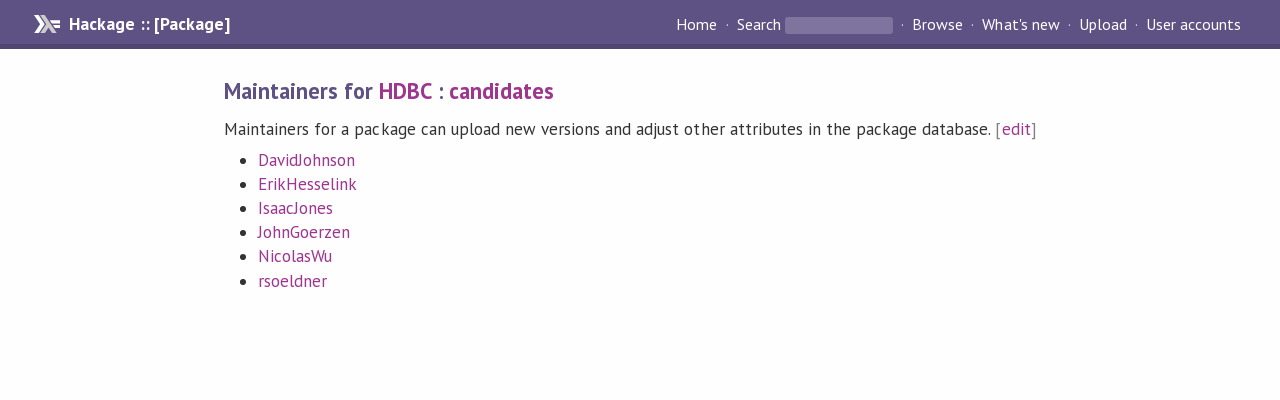

--- FILE ---
content_type: text/html; charset=utf-8
request_url: https://hackage.haskell.org/package/HDBC/maintainers/
body_size: 899
content:
<!DOCTYPE html PUBLIC "-//W3C//DTD XHTML 1.0 Strict//EN" "http://www.w3.org/TR/xhtml1/DTD/xhtml1-strict.dtd"><html xmlns="http://www.w3.org/1999/xhtml"><head><title>Maintainers for HDBC | Hackage</title><link rel="stylesheet" href="https://fonts.googleapis.com/css?family=PT+Sans:400,400i,700" /><link rel="stylesheet" href="/static/hackage.css" type="text/css" /><link rel="icon" href="/static/favicon.png" type="image/png" /><meta name="viewport" content="width=device-width, initial-scale=1" /><script src="https://cdn.jsdelivr.net/npm/mathjax@3/es5/tex-chtml-full.js" type="text/javascript"></script><link rel="search" href="/packages/opensearch.xml" type="application/opensearchdescription+xml" title="Hackage" /></head><body><div id="page-header"><a href="/" class="caption">Hackage :: [Package]</a><ul class="links" id="page-menu"><li><a href="/">Home</a></li><li><form action="/packages/search" class="search" method="get"><button type="submit">Search</button>&nbsp;<input type="text" name="terms" /></form></li><li><a href="/packages/browse">Browse</a></li><li><a href="/packages/recent">What's new</a></li><li><a href="/upload">Upload</a></li><li><a href="/accounts">User accounts</a></li></ul></div><div id="content"><h2>Maintainers for <a href="/package/HDBC">HDBC</a> : <a href="/package/HDBC/candidates">candidates</a></h2><p>Maintainers for a package can upload new versions and adjust other attributes in the package database.<span style="color: gray"> [<a href="/package/HDBC/maintainers/edit">edit</a>]</span></p><ul><li><a href="/user/DavidJohnson">DavidJohnson</a></li><li><a href="/user/ErikHesselink">ErikHesselink</a></li><li><a href="/user/IsaacJones">IsaacJones</a></li><li><a href="/user/JohnGoerzen">JohnGoerzen</a></li><li><a href="/user/NicolasWu">NicolasWu</a></li><li><a href="/user/rsoeldner">rsoeldner</a></li></ul></div></body></html>